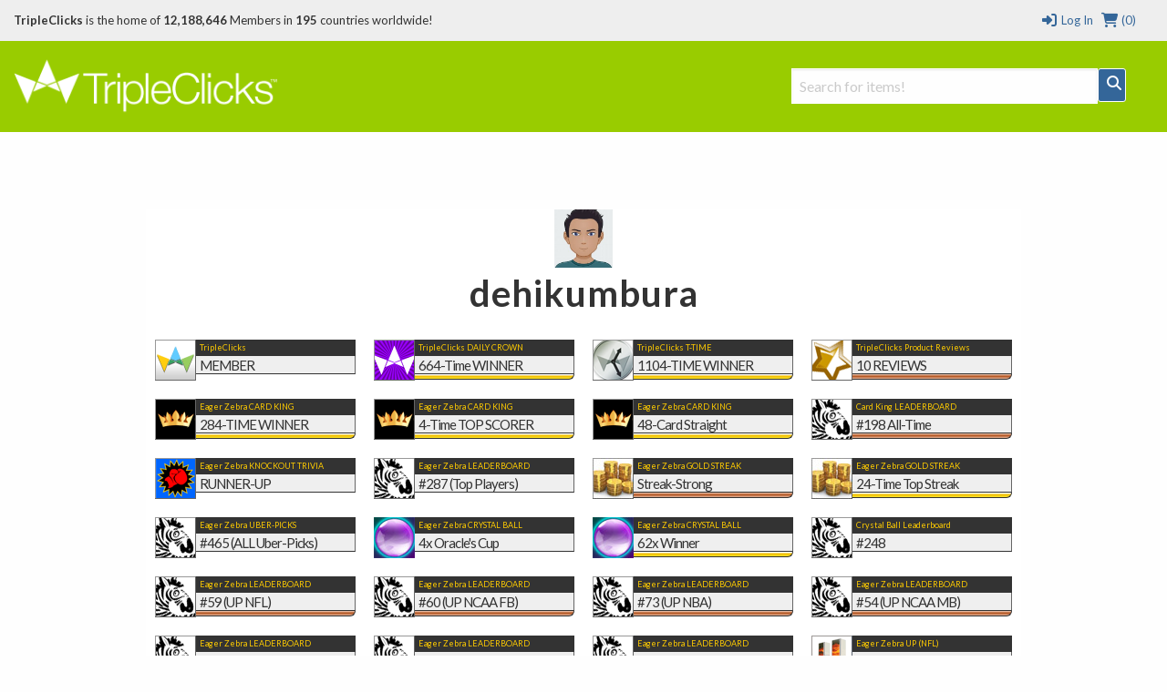

--- FILE ---
content_type: text/html; charset=utf-8
request_url: https://static.tripleclicks.com/TConnectMbr/dehikumbura
body_size: 18361
content:

<!doctype html>
<html class="no-js" lang="en">
  <head>
        <meta charset="utf-8" />
    <meta name="viewport" content="width=device-width, initial-scale=1.0" />
              <title>TripleClicks - Member TConnect</title>
    		<!--<link href="//static.tripleclicks.com/common/styles/TCdefault.css" rel="stylesheet" type="text/css" media="all">-->
		<link href="//static.tripleclicks.com/common/styles/buttons.css" rel="stylesheet" type="text/css" media="all">

        <script src="https://kit.fontawesome.com/7a01501192.js" crossorigin="anonymous"></script>

		<link href='//fonts.googleapis.com/css?family=Lato:100,300,400,700,900' rel='stylesheet' type='text/css'>
    <link href="//static.tripleclicks.com/common/styles/sficons.css" rel="stylesheet">
    <link rel="stylesheet" href="/common/styles/foundation6.min.css?3" />
    <link rel="stylesheet" href="/common/styles/foundation6-migrate.css" />
		<link href="//static.tripleclicks.com/common/styles/TC2016.css?4" rel="stylesheet" type='text/css' />
    <link rel="stylesheet" href="/common/styles/tcsearch.css">
        <!-- JQUERY -->
<script src="https://www.sfimg.com/js/jquery.min.js"></script>
     <script src="//static.tripleclicks.com/js/accounting.min.js"></script>
    <script type="text/javascript" src="//static.tripleclicks.com/common/tcsearch.js"></script>
    <script src="/appJs/app.tc.Tcapp.js?63669"></script>
    <script type="text/javascript" src="//static.tripleclicks.com/common/ajax.js"></script>
    <script type="text/javascript" src="//static.tripleclicks.com/common/currency.js?2"></script>
    <script type="text/javascript" src="//static.tripleclicks.com/common/checkFieldLength.js"></script>

      	

		<!-- FRAMEWORKLOADED -->
<style>
	.framework-error {
		color: rgb(255, 74, 74);
		background: rgb(255, 74, 74, 0.15);
		font-weight: 600;
		padding: 4px 8px;
		margin: 0 4px;
		border: 2px solid rgb(255, 74, 74);
		border-radius: 4px;
		display: inline-block;
		margin: 4px 0;
	}

	.framework-success {
		color: black;
		background: rgb(0, 255, 0, 0.4);
		font-weight: 600;
		font-size: 12px;
		padding: 2px 8px;
		margin: 0 4px;
		border: 2px solid rgb(0, 255, 0);
		border-radius: 4px;
		display: inline-block;
	}

	form.ajax [data-show-if] {
		display: none;
	}

	form.ajax [data-hide-if] {
		display: none;
	}

	form.ajax [data-show-on-success] {
		display: none;
	}
</style>

<script>
	var Framework = {
		processAjax: function(data, form) {
			if (form == null) {
				form = [];
			}
			form = $(form);
			var shouldContinue = (function promptUser() {
				if (data.meta.confirm) {
					if (form.length == 0) {
											}
					if (confirm(data.meta.confirm)) {
						var input = $("<input type='hidden' name='_confirmations[]' value=" + JSON.stringify(data.meta.confirm) + "/>");
						$(form).append(input);
						$(form).trigger('submit-fake');
					} else {
						$(form).find('[name="_confirmations[]"]').remove();
					}
					return false;
				}
				if (data.meta.prompt) {
					if (form.length == 0) {
											}
					var response = prompt(data.meta.prompt.text, data.meta.prompt.default);
					if (response != null) {
						var input = $("<input type='hidden' name='_prompts[" + data.meta.prompt.key + "]' value=" + JSON.stringify(response) + "/>");
						$(form).append(input);
						$(form).trigger('submit-fake');
					} else {
						$(form).find('[name="_prompts[]"]').remove();
					}
					return false;
				}
				$(form).find('[name="_confirmations[]"]').remove();
				$(form).find('[name="_prompts[]"]').remove();
				return true;
			})();
			if (!shouldContinue) {
				return;
			}
			(function processErrors() {
				$(form).find('.framework-error').remove();
				var errorContainer = $(form).find('.errors');
				if (errorContainer.length == 0) {
					errorContainer = form;
				}
				$.each(data.errors, function(key, value) {
					if (!jQuery.contains(document, form)) {
						alert(value);
					} else {
						var input = $(form).find('[name="' + key + '"]').first().before('<div><div class="framework-error">' + value + '</div></div>');
						if (input.length == 0) {
							$(errorContainer).prepend('<div class="framework-error">' + value + '</div>');
						}
					}
				});
			})();
			(function processJavascript() {
				if (data.meta.js) {
					$.each(data.meta.js, function(key, value) {
						eval(value);
					});
				}
			})();
			(function updateOutput() {
				$(document).find('var').each(function() {
					var key = $(this).attr('name');
					var value = Framework.parseExpression(key, data);
					if (value === undefined) {
						return;
					}
					$(this).text(value);
				});
			})();
			(function updateVisibility() {
				$(document).find('[data-show-if]').each(function() {
					var key = $(this).data('show-if');
					var value = Framework.parseExpression(key, data);
					if (value === undefined) {
						return;
					}
					if (value) {
						$(this).show();
					} else {
						$(this).hide();
					}
				});
				$(document).find('[data-hide-if]').each(function() {
					var key = $(this).data('hide-if');
					var value = Framework.parseExpression(key, data);
					if (value) {
						$(this).hide();
					} else {
						$(this).show();
					}
				});
				// if there are no errors, show the success screen
				if (data.errors.length == 0) {
					$(form).find('[data-hide-on-success]').hide();
					$(form).find('[data-show-on-success]').removeClass('hide').show();
				}
			})();
			(function cleanup() {
				if ($(form).is('[data-destroy-after-submit]')) {
					$(form).remove();
				}
			})();
			Framework.processConditionalVisibility(form);
		},
		urlForForm: function(form) {
			var url = form.attr('action');
			if (url.indexOf('http://') == 0 || url.indexOf('https://') == 0) {
				return [url, []];
			}
			var data = form.serialize();
			var variablesEdited = [];
			$.each(form.serializeArray(), function(key, value) {
				if (url.indexOf(':' + value.name + ':') !== -1) {
					data = data.replace(encodeURIComponent(value.name) + "=" + encodeURIComponent(value.value), "");
					data = data.replace("&&", "&");
					variablesEdited.push(value.name);
				}
				url = url.replace(':' + value.name + ":", value.value);
			});
			url = url.replace(/:([a-zA-Z0-9_]+):/g, "");
			url = url.replace(" ", "+");
			url = url.replace("//", "/");
			return [url, variablesEdited];
		},
		parseExpression: function(expression, data) {
			var modifiers = expression.split('|');
			var value = data.output;
			var key = modifiers.shift();
			key.trim();
			var keys = key.split('.');
			$.each(keys, function(k, v) {
				value = value[v];
			});
			$.each(modifiers, function(k, modifier) {
				value = Framework.applyModifier(value, modifier);
			});
			return value;
		},
		applyModifier(value, modifier) {
			var arguments = modifier.split(/:/);
			var modifier = arguments.shift();
			if (modifier == "count") {
				return value.length;
			}
			if (modifier == "join") {
				return value.join(arguments.shift() || ', ');
			}
			if (modifier == "rand") {
				return value[Math.floor(Math.random() * value.length)];
			}
			if (modifier == "ordinal") {
				var suffixes = ["th", "st", "nd", "rd"];
				var v = value % 100;
				return value + (suffixes[(v - 20) % 10] || suffixes[v] || suffixes[0]);
			}
			if (modifier == "lower") {
				return value.toLowerCase();
			}
			if (modifier == "upper") {
				return value.toUpperCase();
			}
			if (modifier == "title") {
				return value.replace(/\w\S*/g, function(txt) {
					return txt.charAt(0).toUpperCase() + txt.substr(1).toLowerCase();
				});
			}
			if (modifier == "truncate") {
				value = value.substring(0, arguments.shift() || 20);
				return value + (arguments.shift() || '…');
			}
			if (modifier == "replace") {
				var search = arguments.shift();
				var replace = arguments.shift();
				return value.replaceAll(search, replace);
			}
			if (modifier == "replace_regex") {
				var search = arguments.shift();
				var replace = arguments.shift();
				return value.replace(new RegExp(search, 'g'), replace);
			}
			if (modifier == "default") {
				return value || arguments.shift();
			}
			if (modifier == "number_format") {
				return value.toLocaleString();
			}
			if (modifier == "currency") {
				return value.toLocaleString('en-US', {
					style: 'currency',
					currency: arguments.shift() || 'USD'
				});
			}
			return value;
		},
		processConditionalVisibility: function(form) {
			$(form).find('[show-if]').each(function() {
				var key = $(this).attr('show-if');
				var value = null;
				if ($(form).find('[name="' + key + '"]:checked').length > 0) {
					value = $(form).find('[name="' + key + '"]:checked').val();
				} else {
					value = $(form).find('[name="' + key + '"]').val();
				}
				var lookingForValue = $(this).attr('equals');
				var show = lookingForValue == value;
				if ($(this).is('[not]')) {
					show = !show;
				}
				if (show) {
					$(this).show();
				} else {
					$(this).hide();
					$(this).find('input[type="checkbox"], input[type="radio"]').prop('checked', false);
				}
			});
		},
		submitRequest: function(url, data, callback, form) {
			return $.ajax({
				url: url,
				data: data,
				type: 'POST',
				startTime: new Date().getTime(),
				success: function(data) {
					// add a loading indicator to the submit buttons
					Framework.processAjax(data, form);
					if (form) {
						$(form).find('input[type=submit], a[submit], button[submit], button[type=submit]').each(function() {
							var button = $(this);
							var originalText = "";
							var newText = "";
							if ($(this).is('input')) {
								originalText = button.val();
								newText = button.attr('data-loading-text');
								button.val(newText.trim());
							} else {
								originalText = button.text();
								newText = button.attr('data-loading-text');
								button.text(newText.trim());
							}
							button.attr('data-loading-text', originalText);
							button.prop('disabled', false);
							if (newText.trim().toLowerCase() == 'save') {
								var success = $("<span>").addClass('framework-success').text(' Saved');
								button.after(success);
								setTimeout(function() {
									success.fadeOut();
								}, 2000);
							}
						});
					}
					if (callback) {
						callback(data, this);
					}
				},
				error: function(data) {
					console.log(data);
				}
			});
		}
	};
	$(document).ready(function() {
		$("form").each(function() {
			Framework.processConditionalVisibility(this);
		});
		$(document).on('change', 'form [name]', function(e) {
			var form = $(this).closest('form');
			Framework.processConditionalVisibility(form);
			return false;
		});
		$(document).on('submit', 'form[action*=":"]:not([ajax]):not([data-quick-form])', function(e) {
			var form = $(this);
			var originalURL = form.attr('action');
			var urlData = Framework.urlForForm(form);
			var url = urlData[0];
			var variablesEdited = urlData[1];
			if (url == originalURL) {
				return true;
			}
			// look through variablesEdited
			for (var i = 0; i < variablesEdited.length; i++) {
				var variable = variablesEdited[i];
				$(form).find('[name="' + variable + '"]').attr('name', '').attr('data-original-name', variable);
			}
			e.preventDefault();
			$(this).attr('action', url);
			$(this).trigger('submit');
			// wait 1 second and then restore the values
			setTimeout(function() {
				$(form).attr('action', originalURL);
				for (var i = 0; i < variablesEdited.length; i++) {
					var variable = variablesEdited[i];
					$(form).find('[data-original-name="' + variable + '"]').attr('name', variable);
				}
			}, 1000);
			return false;
		});
		$(document).on('click', 'form[ajax] input[type=submit]', function(event) {
			var form = $(this).closest('form');
			form.trigger('submit-fake');
			return false;
		});
		$(document).on('change change-fake', 'form[ajax] [name]', function(event) {
			var form = this.form;
			$(form).find('[data-input="' + this.name + '"]').html($(this).val());
		})
		$(document).on('change', '[submit-on-change]', function(event) {
			var form = $(this).closest('form');
			form.trigger('submit');
			return false;
		});
		$("a[modal][href^='#']").each(function() {
			var modal = $(this).attr('href');
			var modalSize = $(this).attr('modal-size') || 'medium';
			$(modal)
									.addClass('reveal')
					.addClass(modalSize)
					.attr('data-reveal', '')
					.foundation()
						});
		$(document).on('click', '[data-name][data-value]', function(event) {
			// check if the input exists
			var input = $(this).closest('form').find('[name="' + $(this).data('name') + '"]');
			if (input.length == 0) {
				// create the input
				input = $('<input type="hidden" name="' + $(this).data('name') + '" />');
				$(this).closest('form').append(input);
			}
			var value = $(this).data('value');
			input.val(value).trigger('change');
			return false;
		});
		$(document).on('click', '[modal-close]', function(event) {
			var modal = $(event.target).closest('.reveal');
			$(modal).foundation('close');
			return false;
		});
		$(document).on('click', 'a[modal]', function(event) {
			var modalClasses = $(this).attr('modal-class') || "";
			var url = $(this).attr('href');
			if (url.indexOf('#') == 0) {
				var modal = $(url)
					.addClass(modalClasses)
											.foundation('open')
									// select the first input in modal
				if ($(modal).find('input[autofocus]').length > 0) {
					$(modal).find('input[autofocus]').first().focus();
				} else {
					$(modal).find('input[type="text"], input[type="email"], input[type="password"], textarea').filter(":visible").first().focus();
				}

				// if modal doesn't have a close button, add one
				if ($(modal).find('[modal-close]').length == 0) {
					$(modal).prepend($('<button type="button" style="float:right; cursor: pointer" class="close" modal-close aria-label="Close"><span aria-hidden="true">&times;</span></button>'));
				}
				return false;
			}
			var modal = $("<div>")
				.html($("<i>").addClass('fa fa-spinner fa-spin'))
				.appendTo('body')
									.addClass('reveal')
					.attr('data-reveal', '')
					.addClass(modalClasses)
					.foundation()
					.foundation('open');

				// if modal doesn't have a close button, add one
				if ($(modal).find('[modal-close]').length == 0) {
					$(modal).prepend($('<button type="button" style="float:right; cursor: pointer" class="close" modal-close aria-label="Close"><span aria-hidden="true">&times;</span></button>'));
				}
						var data = {};
			if ($(this).is('[data]')) {
				data = JSON.parse($(this).attr('data'));
			}
			if (url.indexOf('?') !== -1) {
				url += '&modal=true';
			} else {
				url += '?modal=true';
			}
			$.ajax({
				url: url,
				data: data,
				method: (data.length == 0 || data.length == undefined) ? 'GET' : 'POST',
				dataType: 'html',
				success: function(data) {
					modal.html(data);

					// if modal doesn't have a close button, add one
					if ($(modal).find('[modal-close]').length == 0) {
						$(modal).prepend($('<button type="button" style="float:right; cursor: pointer" class="close" modal-close aria-label="Close"><span aria-hidden="true">&times;</span></button>'));
					}
				},
				error: function(data) {
					modal.html(data.error);
				}
			});
			return false;
		});
		$(document).on('click', 'a[copy]', function(event) {
			// copy the text in the "copy" attribute
			var text = $(this).attr('copy');
			var textarea = $("<textarea>")
				.attr('readonly', '')
				.val(text)
				.appendTo('body');
			textarea[0].select();
			try {
				var successful = document.execCommand('copy');
				if (successful && $(this).is('[onsuccess]')) {
					eval($(this).attr('onsuccess'));
				} else if (!successful && $(this).is('[onerror]')) {
					eval($(this).attr('onerror'));
				}
			} catch (err) {
				alert('Oops, unable to copy');
			}
			textarea.remove();
			return false;
		});
		$(document).on('click', 'a[ajax]', function(event) {
			var form = $("<form>")
				.attr('action', $(this).attr('href'))
				.attr('method', 'POST')
				.attr('ajax', '')
				.attr('data-destroy-after-submit', '')
				.hide()
				.appendTo('body');
			if ($(this).is('[confirm]')) {
				form.attr('confirm', $(this).attr('confirm'));
			}
			if ($(this).is('[onsubmit]')) {
				form.attr('onsubmit', $(this).attr('onsubmit'));
			}
			var data = {};
			if ($(this).is('[data]')) {
				data = JSON.parse($(this).attr('data'));
			}
			for (var key in data) {
				var value = data[key];
				var input = $("<input>")
					.attr('type', 'hidden')
					.attr('name', key)
					.val(value)
					.appendTo(form);
			}
			form.trigger('submit');
			return false;
		});
		$('form[ajax] [name]').trigger('change-fake');
		$(document).on('click', "form a[submit], form button[submit]", function(event) {
			event.preventDefault();
			$(this).closest('form').trigger('submit');
			return false;
		});
		$(document).on('submit submit-fake', 'form[ajax]', function(e) {
			e.preventDefault();
			var form = $(this);
			var exitEarly = false;
			$(form).find('[name]').each(function() {
				var input = $(this);
				if (!input[0].reportValidity()) {
					exitEarly = true;
				}
			});
			if (exitEarly) {
				return false;
			}
			var urlData = Framework.urlForForm(form);
			var url = urlData[0];
			var data = form.serialize();
			if (form.is('[confirm]')) {
				if (!confirm(form.attr('confirm'))) {
					return false;
				}
			}
			if (form.is('[onsubmit]')) {
				var func = Function(form.attr('onsubmit'));
				if (func() === false) {
					return false;
				}
			}
			// add a loading indicator to the submit buttons
			$(form).find('input[type=submit], a[submit], button[submit], button[type=submit]').each(function() {
				var button = $(this);
				var originalText = "";
				if ($(this).is('input')) {
					originalText = button.val();
					button.val('Loading...');
				} else {
					originalText = button.text();
					button.text('Loading...');
				}
				button.attr('data-loading-text', originalText);
				button.prop('disabled', true);
			});
			Framework.submitRequest(url, data, function(data) {
				// $(form).find('input[type=submit], a[submit], button[submit], button[type=submit]').each(function() {
				// 	var button = $(this);
				// 	var originalText = "";
				// 	var newText = "";
				// 	if ($(this).is('input')) {
				// 		originalText = button.val();
				// 		newText = 'Loading...';
				// 		button.val(newText);
				// 	} else {
				// 		originalText = button.text();
				// 		newText = 'Loading...';
				// 		button.text(newText);
				// 	}
				// 	button.attr('data-loading-text', originalText);
				// 	button.prop('disabled', false);
				// 	if (newText.trim().toLowerCase() == 'save') {
				// 		var success = $("<span>").addClass('framework-success').text(' Saved');
				// 		button.after(success);
				// 		setTimeout(function() {
				// 			success.fadeOut();
				// 		}, 2000);
				// 	}
				// });
			}, form);
		});
	})
</script>
  </head>
  <body class="foundation-loaded ">

  <style>
  .top-bar {
    width: 100%;
  }
	body { font-family:"Lato",sans-serif; font-size:16px }
	header { margin-bottom:30px }

  .headerTCSearch {
    position: relative;
    top: 30px;
  }

	#h-memberInfo { background:#eee; color:#333; height:45px; line-height:45px; position:relative; }
	#h-memberInfo .medium-5 { overflow:hidden; white-space:nowrap; text-overflow:ellipsis }
	#h-memberInfo .columns { font-size:13px }
	#h-memberInfo .totals { margin:0 4px }
	#h-memberInfo a { text-decoration:none; color:#346699; }
	#h-memberInfo	.logo { max-width:100% }
	.mobile-memberInfo { height:50px!important; line-height:50px!important }

	#h-search { background:#99CC00; height:100px }
  #h-search .columns_height { line-height:100px }
	#h-search .columns_height .TCSearchResult { height: auto; line-height: normal }
	#h-search .row .search { margin-top:35px; position:relative }
	#h-search	.logo { position:relative; top:-3px }
	#h-search a { text-decoration:none; color:#346699 }
  #h-search a.active { background:#346699; color: white; }
	#h-search a.button { text-decoration:none; color:#fff; padding:0; }
  #h-search .TCSearchResult { text-overflow: ellipsis; white-space: nowrap; overflow: hidden; }
  #h-search .TCSearchResult .detail { float: right; }
	#h-search .menu { height:100px; line-height:100px }
	#h-search .menu li { font-weight:900; font-size:1.25rem }
	#h-search .menu a:link { color:#fff }
	#h-search .menu a:visited { color:#fff }
	#h-search .menu a:hover { color:#346699 }
	#h-search .menu a.current { color:#99CC00; background:#fff; padding:.25rem 1rem; border-radius:50px; }
	#h-search .button { border:1px solid #fff; background:#346699 }
	#h-search .fa-search { position:relative; top:-7px }
	#TCSearchBar { border:1px solid #fff }

	#h-search-mobile { background:#fff; display:none }
	#h-search-mobile div.small-12.columns { height:37px }
	#h-search-mobile a:link { text-decoration:none; color:#346699 }
	#h-search-mobile a.button { text-decoration:none; color:#fff; margin:0 }
	#h-search-mobile input[type="text"] { margin:0 }

	#simple_signup { background:#eee; padding-top:1rem; border:1px solid #CCC; border-top:0; box-shadow:0px 6px 6px -6px #333; display:none }
	#simple_signup_confirm { background:#eee; padding-top:1rem; border:1px solid #CCC; border-top:0; box-shadow:0px 6px 6px -6px #333; display:none }
	#buy_tcredits { background:#eee; padding-top:1rem; border:1px solid #CCC; border-top:0; box-shadow:0px 6px 6px -6px #333; display:none }

	.ordertc_confirm { display:none }
	.register_text { font-weight:900 }
	.register_text a { color:#C30!important }
	.preview { background:#fff; position:absolute; top:36px; z-index:1000; border:1px solid #eee; box-shadow:2px 2px 1px rgba(50,50,50,.5) }
	.preview a:link { height:32px; line-height:32px; padding:0 15px; text-decoration:none; display:block }
  .preview a:hover { height:32px; line-height:32px; padding:0 15px; text-decoration:none; display:block; background:#eee }

	/* FOUNDATION OVERRIDE */
	.top-bar { background: #99CC00 }
	.top-bar-section { background:#99CC00 }
	.contain-to-grid { background:#99CC00 }

	nav.top-bar {
		text-align:center;
	}
	section.top-bar-section {
		display: inline-block;
	}

	.top-bar-section li:not(.has-form) a:not(.button) {
	background: #99CC00;
	line-height: 2.8125rem;
	padding: 0 0.9375rem;
	font-size:1rem;
	font-weight:900;
	color:#333;
	}

.top-bar-section li:not(.has-form) a:not(.button):hover {
  background-color: #ffffff;
  background: #ffffff;
	color:#690;
	}

@media (min-width:320px) and (max-width:1024px) {
	#h-search .menu li { font-weight:900; font-size:1.1rem }
}

@media (min-width:320px) and (max-width:767px) {
	nav.top-bar {
	text-align:left;
	}

	section.top-bar-section {
	display:block;
	}

	.top-bar-section li:not(.has-form) a:not(.button) {
	background: #99CC00;
	line-height: 2.8125rem;
	padding: 0 0.9375rem;
	font-size:1rem;
	font-weight:900;
	color:#333;
	text-align:center;
	}



}


</style>

<header>

  <div class="contain-to-grid" id="header_CONTENT">

   

    <!-- LOG IN MODAL -->
  <div id="login" class="reveal-modal large" data-reveal aria-labelledby="modalTitle" aria-hidden="true" role="dialog">
    <div class="row">
      <div class="large-12 columns">
        <h2 id="modalTitle">Log in</h2>
      </div>
  		<form method=post action="https://www.tripleclicks.com/fp/Login">
    <input type='hidden' name='csrf_token' value='d13e5b1fb5a83e3cb5332ee7edf38b9c3c1ee6ad04c71a91b4e52bc95826cfee' />
	<input type='hidden' name='red' value='%2FTConnectMbr%2Fdehikumbura' />
	<div class="small-12 medium-6 columns">
		<label>E-Mail or ID#
			<input type="text" name='username' placeholder="" tabindex=1 />
		</label>
	</div>
	<div class="small-12 medium-6 columns">
		<label>Password <a href="/get">Forgot password?</a>
			<input type="password" name='password' placeholder="" tabindex=2 />
		</label>
	</div>
	<div class="medium-12 columns">
		<input type="submit" class="button" value="LOG IN" tabindex=3 />
	</div>
</form>
    </div>

    <div class="row">
    <div class="small-12 columns">
	    <p>Not yet a TripleClicks Member? <a href="#" onclick='$(".register").trigger("click"); $("#login").foundation("close")'>Join FREE here</a></p>

      <hr />

      <p><h3 style="text-align:center">Members enjoy these benefits:</h3><br>

        <ul class="small-block-grid-3"  style="text-align:center">
          <li>
          	<strong>ASTRO AUCTIONS</strong><br>
						Get great deals with Astro Auctions
          </li>
          <li>
          	<strong>EAGER ZEBRA GAMES</strong><br>
						Play original Eager Zebra&trade; online games
          </li>
          <li>
						<strong>MARKETPLACE</strong><br>
						Buy products from around the world
          </li>
        </ul>
        </p>
      </div>
    </div>

    <a class="close-reveal-modal" aria-label="Close">&#215;</a>
  </div>
    <!-- DESKTOP: LOGGED OUT -->
  	<div id="h-memberInfo" class="hide-for-small-only">
      <div class="row">
        <div class="medium-9 columns">
        	          <b>TripleClicks</b> is the home of <strong> 12,188,646</strong> Members in <strong>195</strong> countries worldwide!
        </div>
        <div class="medium-3 columns">
   	      <div class="row medium-collapse">
          	<a href="/cart/viewcart" class="right totals"><i class="fa fa-lg fa-fw fa-shopping-cart"></i> (0)</a>
            <a href="#" data-reveal-id="login" class="right totals"><i class="fa fa-lg fa-fw fa-sign-in"></i> Log In</a>
          </div>
        </div>
      </div>
    </div>
    <!-- MOBILE: LOGGED OUT -->
  	<div id="h-memberInfo" class="show-for-small-only mobile-memberInfo">
      <div class="row">
      	<div class="small-5 columns">
        	<a href="/"><img src="//static.tripleclicks.com/images/logos/logo-tc.png" class="logo"></a>
        </div>
        <div class="small-7 columns">
   	      <div class="row">
          	<a href="javascript:void(0)" class="register right">JOIN FREE</a>
            <a href="#" data-reveal-id="login" class="right totals"><i class="fa fa-lg fa-fw fa-sign-in"></i></a>
						<a href="/cart/viewcart" class="right totals"><i class="fa fa-lg fa-fw fa-shopping-cart"></i>(0)</a>
            <a href="" class="right totals showSearch"><i class="fa fa-lg fa-fw fa-search"></i></a>
          </div>
        </div>
      </div>
    </div>
    

	<!-- NORMAL SEARCH -->
  <div id="h-search" class="hide-for-small-only">
      <div class="row">

        <div class="medium-3 columns columns_height">
        	<a href="/"><img src="//static.tripleclicks.com/images/logos/logo-tc_white.png" class="logo"></a>
        </div>

				<div class="medium-4 medium-offset-5 large-offset-5 large-4 columns text-right columns_height">
                	      <form id="global-tc-search" class="headerTCSearch" method="get" action="/tcsearch/">
                <input type="hidden" name="preview_version" value="2">
                <div class="medium-12 columns">
                  <div class="row medium-collapse">
                    <div class="medium-10 large-11 columns">
                        <input id="TCSearchBar" type="text" name="search" placeholder="Search for items!" autocomplete="off">
                        <div class="TCSearchResultsContainer" style="text-align: left; width: 336px">
                        </div>
                    </div>
                    <div class="medium-2 large-1 columns text-center">
                        <a href="#" class="button postfix" onClick="$('#global-tc-search').trigger('submit'); return false"><i class="fa fa-lg fa-fw fa-search"></i></a>
                    </div>
                  </div>
                </div>
              </form>
            </div>
            
              
            <div class="small-12 medium-4 columns text-center columns_height">
            &nbsp;
            </div>
        
				          <!--<ul class="button-group even-3 menu">
            <li><a href="/auctionType"   >AUCTIONS</a></li>
            <li><a href="/buy" >SHOP</a></li>
            <li><a href="/indexContests" >GAMES</a></li>
          </ul>-->

          
				
  		</div>
  </div>
  </div>

	<!-- MOBILE SEARCH -->

  <form id="mobile-tc-search" method="get" action="/tcsearch/">
    <div id="h-search-mobile">
  		<div class="row small-12 small-collapse show-for-small-only">
      	<div class="small-9 columns">
        	<input type="text" name="search" placeholder="Search for items, auctions, and more">
        </div>
        <div class="small-3 columns">
          <a href="#" class="button postfix" onClick="$('#mobile-tc-search').trigger('submit'); return false"><i class="fa fa-lg fa-fw fa-search"></i></a>
        </div>
      </div>
    </div>
  </form>




  <!-- TOP BAR ---------------------------------------------------->
  <div class="sticky show-for-small-only">

    <div class="top-bar">
      <div class="top-bar-left title-area">
        <ul class="menu right">
          <li class="name">
            <a href="#" class="menu-text">
              MENU
              &nbsp;
              <i class="fa fa-bars fa-lg" aria-hidden="true"></i>
            </a>
          </li>
        </ul>
      </div>

      <div class="top-bar-right top-bar-section" style="display: none">
        <ul class="horizontal menu">
                    <li><a href="/index" class="left"><i class="fa fa-fw fa-home"></i> HOME</a></li>
                                        <li><a href="/myaccount/" class="right"><i class="fa fa-fw fa-user"></i> MEMBER CENTER</a></li>
                  </ul>
      </div>
    </div>

  </div>
  <!-- TOP BAR ---------------------------------------------------->

  </div>



      <!-- SIMPLE SIGNUP ---------------------------------------------------->
<form id="simple_signup_form">
  <div id="simple_signup" class="row medium-collapse">
  	<div class="small-12 medium-8 columns">
      <div class="medium-12 columns">
		    <h4 title="">Create an account</h4>
      </div>
      <input type="hidden" name="refby" value="" />
      <div class="medium-6 columns">
        <label>First Name
          <input type="text" placeholder="Enter your first name" id="simple_signup_firstname" name="firstname" />
        </label>
      </div>

      <div class="medium-6 columns">
        <label>Last Name
          <input type="text" placeholder="Enter your last name" id="simple_signup_lastname" name="lastname" />
        </label>
      </div>

      <div class="medium-6 columns">
        <label>Username
          <input type="text" placeholder="Enter a username" id="simple_signup_username" name="username" />
        </label>
      </div>

      <div class="medium-6 columns">
        <label>E-Mail
          <input type="text" placeholder="you@emailaddress.com" id="simple_signup_email" name="email" />
        </label>
      </div>

      <div class="medium-6 columns">
        <label>Password
          <input type="text" placeholder="enter password" id="simple_signup_password" name="password" />
        </label>
      </div>

      <div class="medium-6 columns">
        <label>Confirm Password
          <input type="text" placeholder="confirm password" id="simple_signup_passwordconfirm" name="passwordconfirm" />
        </label>
      </div>

      <div class="medium-12 columns">
        <label>Country
				
	
	
<select id="country" name="country" style="" class="" >
	<option >Choose your country</option>
			<option value="AF" >AFGHANISTAN</option>
			<option value="AL" >ALBANIA</option>
			<option value="DZ" >ALGERIA</option>
			<option value="AS" >AMERICAN SAMOA</option>
			<option value="AD" >ANDORRA</option>
			<option value="AO" >ANGOLA</option>
			<option value="AI" >ANGUILLA</option>
			<option value="AQ" >ANTARCTICA</option>
			<option value="AG" >ANTIGUA AND BARBUDA</option>
			<option value="AR" >ARGENTINA</option>
			<option value="AM" >ARMENIA</option>
			<option value="AW" >ARUBA</option>
			<option value="AU" >AUSTRALIA</option>
			<option value="AT" >AUSTRIA</option>
			<option value="AZ" >AZERBAIJAN</option>
			<option value="BS" >BAHAMAS</option>
			<option value="BH" >BAHRAIN</option>
			<option value="BD" >BANGLADESH</option>
			<option value="BB" >BARBADOS</option>
			<option value="BY" >BELARUS</option>
			<option value="BE" >BELGIUM</option>
			<option value="BZ" >BELIZE</option>
			<option value="BJ" >BENIN</option>
			<option value="BM" >BERMUDA</option>
			<option value="BT" >BHUTAN</option>
			<option value="BO" >BOLIVIA</option>
			<option value="BA" >BOSNIA AND HERZEGOVINA</option>
			<option value="BW" >BOTSWANA</option>
			<option value="BV" >BOUVET ISLAND</option>
			<option value="BR" >BRAZIL</option>
			<option value="IO" >BRITISH INDIAN OCEAN TERRITORY</option>
			<option value="BN" >BRUNEI DARUSSALAM</option>
			<option value="BG" >BULGARIA</option>
			<option value="BF" >BURKINA FASO</option>
			<option value="BI" >BURUNDI</option>
			<option value="KH" >CAMBODIA</option>
			<option value="CM" >CAMEROON</option>
			<option value="CA" >CANADA</option>
			<option value="CV" >CAPE VERDE</option>
			<option value="KY" >CAYMAN ISLANDS</option>
			<option value="CF" >CENTRAL AFRICAN REPUBLIC</option>
			<option value="TD" >CHAD</option>
			<option value="CL" >CHILE</option>
			<option value="CN" >CHINA</option>
			<option value="CX" >CHRISTMAS ISLAND</option>
			<option value="CC" >COCOS (KEELING) ISLANDS</option>
			<option value="CO" >COLOMBIA</option>
			<option value="KM" >COMOROS</option>
			<option value="CG" >CONGO</option>
			<option value="CD" >CONGO, THE DEMOCRATIC REPUBLIC OF THE</option>
			<option value="CK" >COOK ISLANDS</option>
			<option value="CR" >COSTA RICA</option>
			<option value="CI" >COTE D'IVOIRE</option>
			<option value="HR" >CROATIA</option>
			<option value="CW" >Curacao</option>
			<option value="CY" >CYPRUS</option>
			<option value="CZ" >CZECH REPUBLIC</option>
			<option value="DK" >DENMARK</option>
			<option value="DJ" >DJIBOUTI</option>
			<option value="DM" >DOMINICA</option>
			<option value="DO" >DOMINICAN REPUBLIC</option>
			<option value="TP" >EAST TIMOR</option>
			<option value="EC" >ECUADOR</option>
			<option value="EG" >EGYPT</option>
			<option value="SV" >EL SALVADOR</option>
			<option value="GQ" >EQUATORIAL GUINEA</option>
			<option value="ER" >ERITREA</option>
			<option value="EE" >ESTONIA</option>
			<option value="ET" >ETHIOPIA</option>
			<option value="FK" >FALKLAND ISLANDS (MALVINAS)</option>
			<option value="FO" >FAROE ISLANDS</option>
			<option value="FJ" >FIJI</option>
			<option value="FI" >FINLAND</option>
			<option value="FR" >FRANCE</option>
			<option value="GF" >FRENCH GUIANA</option>
			<option value="PF" >FRENCH POLYNESIA</option>
			<option value="TF" >FRENCH SOUTHERN TERRITORIES</option>
			<option value="GA" >GABON</option>
			<option value="GM" >GAMBIA</option>
			<option value="GE" >GEORGIA</option>
			<option value="DE" >GERMANY</option>
			<option value="GH" >GHANA</option>
			<option value="GI" >GIBRALTAR</option>
			<option value="GR" >GREECE</option>
			<option value="GL" >GREENLAND</option>
			<option value="GD" >GRENADA</option>
			<option value="GP" >GUADELOUPE</option>
			<option value="GU" >GUAM</option>
			<option value="GT" >GUATEMALA</option>
			<option value="GN" >GUINEA</option>
			<option value="GW" >GUINEA-BISSAU</option>
			<option value="GY" >GUYANA</option>
			<option value="HT" >HAITI</option>
			<option value="HM" >HEARD ISLAND AND MCDONALD ISLANDS</option>
			<option value="VA" >HOLY SEE (VATICAN CITY STATE)</option>
			<option value="HN" >HONDURAS</option>
			<option value="HK" >HONG KONG</option>
			<option value="HU" >HUNGARY</option>
			<option value="IS" >ICELAND</option>
			<option value="IN" >INDIA</option>
			<option value="ID" >INDONESIA</option>
			<option value="IE" >IRELAND</option>
			<option value="IL" >ISRAEL</option>
			<option value="IT" >ITALY</option>
			<option value="JM" >JAMAICA</option>
			<option value="JP" >JAPAN</option>
			<option value="JO" >JORDAN</option>
			<option value="KZ" >KAZAKSTAN</option>
			<option value="KE" >KENYA</option>
			<option value="KI" >KIRIBATI</option>
			<option value="KR" >KOREA, REPUBLIC OF</option>
			<option value="XK" >KOSOVO, REPUBLIC OF</option>
			<option value="KW" >KUWAIT</option>
			<option value="KG" >KYRGYZSTAN</option>
			<option value="LA" >LAO PEOPLE'S DEMOCRATIC REPUBLIC</option>
			<option value="LV" >LATVIA</option>
			<option value="LB" >LEBANON</option>
			<option value="LS" >LESOTHO</option>
			<option value="LR" >LIBERIA</option>
			<option value="LY" >LIBYAN ARAB JAMAHIRIYA</option>
			<option value="LI" >LIECHTENSTEIN</option>
			<option value="LT" >LITHUANIA</option>
			<option value="LU" >LUXEMBOURG</option>
			<option value="MO" >MACAU</option>
			<option value="MK" >MACEDONIA</option>
			<option value="MG" >MADAGASCAR</option>
			<option value="MW" >MALAWI</option>
			<option value="MY" >MALAYSIA</option>
			<option value="MV" >MALDIVES</option>
			<option value="ML" >MALI</option>
			<option value="MT" >MALTA</option>
			<option value="MH" >MARSHALL ISLANDS</option>
			<option value="MQ" >MARTINIQUE</option>
			<option value="MR" >MAURITANIA</option>
			<option value="MU" >MAURITIUS</option>
			<option value="YT" >MAYOTTE</option>
			<option value="MX" >MEXICO</option>
			<option value="FM" >MICRONESIA, FEDERATED STATES OF</option>
			<option value="MD" >MOLDOVA, REPUBLIC OF</option>
			<option value="MC" >MONACO</option>
			<option value="MN" >MONGOLIA</option>
			<option value="ME" >MONTENEGRO</option>
			<option value="MS" >MONTSERRAT</option>
			<option value="MA" >MOROCCO</option>
			<option value="MZ" >MOZAMBIQUE</option>
			<option value="MM" >MYANMAR</option>
			<option value="NA" >NAMIBIA</option>
			<option value="NR" >NAURU</option>
			<option value="NP" >NEPAL</option>
			<option value="NL" >NETHERLANDS</option>
			<option value="NC" >NEW CALEDONIA</option>
			<option value="NZ" >NEW ZEALAND</option>
			<option value="NI" >NICARAGUA</option>
			<option value="NE" >NIGER</option>
			<option value="NG" >NIGERIA</option>
			<option value="NU" >NIUE</option>
			<option value="NF" >NORFOLK ISLAND</option>
			<option value="MP" >NORTHERN MARIANA ISLANDS</option>
			<option value="NO" >NORWAY</option>
			<option value="OM" >OMAN</option>
			<option value="PK" >PAKISTAN</option>
			<option value="PW" >PALAU</option>
			<option value="PS" >PALESTINIAN TERRITORY, OCCUPIED</option>
			<option value="PA" >PANAMA</option>
			<option value="PG" >PAPUA NEW GUINEA</option>
			<option value="PY" >PARAGUAY</option>
			<option value="PE" >PERU</option>
			<option value="PH" >PHILIPPINES</option>
			<option value="PN" >PITCAIRN</option>
			<option value="PL" >POLAND</option>
			<option value="PT" >PORTUGAL</option>
			<option value="PR" >PUERTO RICO</option>
			<option value="QA" >QATAR</option>
			<option value="RE" >REUNION</option>
			<option value="RO" >ROMANIA</option>
			<option value="RU" >RUSSIAN FEDERATION</option>
			<option value="RW" >RWANDA</option>
			<option value="GS" >S. GEORGIA & THE S. SANDWICH ISLANDS</option>
			<option value="SH" >SAINT HELENA</option>
			<option value="KN" >SAINT KITTS AND NEVIS</option>
			<option value="LC" >SAINT LUCIA</option>
			<option value="PM" >SAINT PIERRE AND MIQUELON</option>
			<option value="VC" >SAINT VINCENT AND THE GRENADINES</option>
			<option value="WS" >SAMOA</option>
			<option value="SM" >SAN MARINO</option>
			<option value="ST" >SAO TOME AND PRINCIPE</option>
			<option value="SA" >SAUDI ARABIA</option>
			<option value="SN" >SENEGAL</option>
			<option value="RS" >SERBIA</option>
			<option value="SC" >SEYCHELLES</option>
			<option value="SL" >SIERRA LEONE</option>
			<option value="SG" >SINGAPORE</option>
			<option value="SX" >SINT MAARTEN</option>
			<option value="SK" >SLOVAKIA</option>
			<option value="SI" >SLOVENIA</option>
			<option value="SB" >SOLOMON ISLANDS</option>
			<option value="SO" >SOMALIA</option>
			<option value="ZA" >SOUTH AFRICA</option>
			<option value="SS" >SOUTH SUDAN</option>
			<option value="ES" >SPAIN</option>
			<option value="LK" >SRI LANKA</option>
			<option value="SR" >SURINAME</option>
			<option value="SJ" >SVALBARD AND JAN MAYEN</option>
			<option value="SZ" >SWAZILAND</option>
			<option value="SE" >SWEDEN</option>
			<option value="CH" >SWITZERLAND</option>
			<option value="TW" >TAIWAN</option>
			<option value="TJ" >TAJIKISTAN</option>
			<option value="TZ" >TANZANIA, UNITED REPUBLIC OF</option>
			<option value="TH" >THAILAND</option>
			<option value="TG" >TOGO</option>
			<option value="TK" >TOKELAU</option>
			<option value="TO" >TONGA</option>
			<option value="TT" >TRINIDAD AND TOBAGO</option>
			<option value="TN" >TUNISIA</option>
			<option value="TR" >TURKEY</option>
			<option value="TM" >TURKMENISTAN</option>
			<option value="TC" >TURKS AND CAICOS ISLANDS</option>
			<option value="TV" >TUVALU</option>
			<option value="UG" >UGANDA</option>
			<option value="UA" >UKRAINE</option>
			<option value="AE" >UNITED ARAB EMIRATES</option>
			<option value="GB" >UNITED KINGDOM</option>
			<option value="US" >UNITED STATES</option>
			<option value="UM" >UNITED STATES MINOR OUTLYING ISLANDS</option>
			<option value="UY" >URUGUAY</option>
			<option value="VI" >US VIRGIN ISLANDS</option>
			<option value="UZ" >UZBEKISTAN</option>
			<option value="VU" >VANUATU</option>
			<option value="VE" >VENEZUELA</option>
			<option value="VN" >VIET NAM</option>
			<option value="VG" >VIRGIN ISLANDS, BRITISH</option>
			<option value="WF" >WALLIS AND FUTUNA</option>
			<option value="EH" >WESTERN SAHARA</option>
			<option value="YE" >YEMEN</option>
			<option value="ZM" >ZAMBIA</option>
			<option value="ZW" >ZIMBABWE</option>
	</select>
        </label>
      </div>

      <div class="medium-12 columns">
			<p>NOTE! By submitting this registration, you are acknowledging that you have read and agree to the <a href="https://zing.network/PrivacyPolicy" target="_blank">TripleClicks Privacy Policy</a>.</p>
      
      
  			<input type="submit" id="simple_signup_submit" class="button create_account" value="Register" />
            <a href="#" class="button create_account_later secondary">Register later</a>

          <div id="registration_error">
          </div>

	    </div>
    </div>
</form>
  	<div class="small-12 medium-4 columns">
    	<h4>Join FREE today</h4>
        </div>
	</div>
  <!-- SIMPLE SIGNUP ---------------------------------------------------->

	<!-- SIMPLE SIGNUP ---------------------------------------------------->
  <div id="simple_signup_confirm" class="row">
  	<div class="medium-12 columns">
		    <h4>Account created</h4>
        <p>You're now a TripleClicks member! Now is a great time to get some ZCredits, which are used to bid on Pricebenders auctions, play Eager Zebra games and more!</p>
  			<a href="/TConnectMbr" class="button continue_to_tc">Continue to TripleClicks</a>
				<a href="/MightyTCredits" class="button create_account_tcredits">Get ZCredits Now!</a>
    </div>
	</div>
  <!-- SIMPLE SIGNUP ---------------------------------------------------->
      <!-- BUY TCREDITS ---------------------------------------------------->
  <div id="buy_tcredits" class="row">

      <div class="medium-12 columns">  	
		    <h3>Get some ZCredits now!</h3>
        <p>What are ZCredits? They're used for bidding in Pricebenders™ auctions, playing Eager Zebra™ games, downloading TC Music, listing stuff you no longer need for sale at TripleClicks, and more! <a href="/MightyTCredits.php" target="_blank">Learn more about ZCredits.</a></p>
      </div>
      
      <div class="row">
        <!-- LEFT -->
        <div class="medium-6 columns">
        
		    	<div class="medium-12 columns">
	          <h4>Billing Info</h4>
          </div>        
        
          <div class="medium-12 columns">
            <label>ZCredits Quantity
              <select>
                <option>1 - $1.99</option>
                <option>10 - $5.90 ($.59 each)</option>            
                <option>20 - $9.80 ($.49 each)</option>            
                <option selected>50 - $21.00 ($.42 each)</option>            
                <option>200 - $64.00 ($.32 each)</option>                                      
              </select>
            </label>
          </div>
          
          <div class="medium-6 columns">
            <label>First Name
              <input type="text" placeholder="First name" />
            </label>
          </div>          
          
          <div class="medium-6 columns">
            <label>Last Name
              <input type="text" placeholder="Last name" />
            </label>
          </div>                    
          
          <div class="medium-12 columns">
            <label>Address
              <input type="text" placeholder="Address" />
            </label>
          </div>                              
          
          <div class="medium-5 columns">
            <label>City
              <input type="text" placeholder="City" />
            </label>
          </div>                              
          
          <div class="medium-4 columns">
            <label>State/Province
              <select>
                <option>Alabama</option>
              </select>
            </label>
          </div>                              
          
          <div class="medium-3 columns">
            <label>ZIP
              <input type="text" placeholder="123 Main st." />
            </label>
          </div>      
          
          <div class="medium-12 columns">
            <label>Country
              <select>
                <option>United States</option>
              </select>
            </label>
          </div>
          
                                                                                                        
        
        </div>
        <!-- LEFT -->
              
        <!-- RIGHT -->            
        <div class="medium-6 columns">

		    	<div class="medium-12 columns">	        
		    		<h4>Payment Info</h4>    
					</div>                    
          
          <div class="medium-12 columns">
            <label>Pay With Credit Card
              <select>
                <option>xxxx xxxx xxxx 3928</option>
              </select>              
            </label>
          </div>

          <div class="medium-6 columns">
            <label>Name on card
              <input type="text" placeholder="Firstname Lastname" />
            </label>
          </div>
      
          <div class="medium-6 columns">
            <label>Type
              <select>
                <option>Visa</option>
                <option>Mastercard</option>
                <option>American Express</option>
                <option>Discover</option>                                                
              </select>
            </label>
          </div>
          
          <div class="medium-12 columns">
            <label>Card Number
              <input type="text" placeholder="xxxx xxxx xxxx 1234" />
            </label>
          </div>
          
          <div class="medium-6 columns">
            <label>Security Number
              <input type="text" placeholder="xxx" />
            </label>
          </div>          
          
          <div class="medium-3 columns">
            <label>Exp. Month
              <select>
                <option>mm</option>
              </select>   
            </label>
          </div>
          
          <div class="medium-3 columns">
            <label>Exp. Year
              <select>
                <option>yy</option>
              </select>              
            </label>
          </div>                    
          
          <div class="medium-12 columns">
						<a href="#" class="button ordertc">ORDER TCREDITS</a>
						<a href="#" class="button ordertc_later secondary">MAYBE LATER</a>            
            <div class="ordertc_confirm">
            	<p>50 ZCredits are now in your account--ready for you to use!  We've also dispatched a quick order confirmation email to you.  Thank you!</p>
            	<a href="#" class="button continue_to_tc_tcredits">CONTINUE TO TRIPLECLICKS</a>
            </div>
          </div>
          
                                                  
        
        </div>    
        <!-- RIGHT -->   
      </div>     
    
	</div>    
  <!-- BUY TCREDITS ----------------------------------------------------> 


</header>

<script src="/js/foundation6/foundation.min.js"></script>
<script src="/js/foundation6/migrate.js?6"></script>

<!-- BEN'S CODE: SHOW/HIDE SEARCH ON MOBILE -->
<script>
	$(document).ready(function(){
		$('.showSearch').click(function(e){
            e.preventDefault();
			$('#h-search-mobile').slideToggle(200);
		});

		$('.ordertc_later').click(function(){
			$('#buy_tcredits').slideUp();
		});

		$('.ordertc').click(function(){
			$('.ordertc_confirm').fadeIn(500);
			$('.ordertc').fadeOut(500);
			$('.ordertc_later').fadeOut(500);
		});

        /*
		$('.continue_to_tc_tcredits').click(function(){
			$('#buy_tcredits').slideUp();
		});
        */

	});
</script>


	<link rel="stylesheet" href="/css/notifications.css?3" />

<div id="notification-center" class="row collapse">
	<div class="small-12 medium-6 large-4 columns">
		<div id="notifications">

						</div>
	</div>
</div>


<link href="//static.tripleclicks.com/common/styles/tipTip.css" rel="stylesheet" type="text/css" media="all">
<link href='//fonts.googleapis.com/css?family=Lato:100,400,700' rel='stylesheet' type='text/css'>
<link href="//netdna.bootstrapcdn.com/font-awesome/3.2.1/css/font-awesome.css" rel="stylesheet">
<script type="text/javascript" src="//static.tripleclicks.com/common/jquery.tipTip.js"></script>
<script type="text/javascript">
$(function() {
    $(".tiptip").tipTip();
});
</script>

<style>

	.clearboth { clear:both; height:0 }
	.red { color:#C00 }

	#tconnect { width:960px; background:#fff; padding:0; font-size:16px; margin:0 auto; margin-bottom:30px; margin-top:30px; font-family:"Lato", sans-serif; position:relative }
	#tconnect .zero { padding:0; margin:0 }
	#tconnect .center { text-align:center }

	#tconnect h1 { font-size:2.5em; font-weight:700; color:#333; letter-spacing:1px; font-family:"Lato", sans-serif; line-height:.9em  padding:0; margin:0; text-align:center; margin-bottom:5px }

	#tconnect a.blue_button
     {
          display:block; text-align:center; padding:0px 8px; height:28px; line-height:28px; font-size:1em; font-weight:700; text-decoration:none; border-radius:4px; margin:0 auto; border:1px solid #036; color:#fff; width:30%;
          background: #ffffff; /* Old browsers */
          background: -moz-linear-gradient(top,  #ffffff 0%, #3399ff 10%, #0066cc 100%); /* FF3.6+ */
          background: -webkit-gradient(linear, left top, left bottom, color-stop(0%,#ffffff), color-stop(10%,#3399ff), color-stop(100%,#0066cc)); /* Chrome,Safari4+ */
          background: -webkit-linear-gradient(top,  #ffffff 0%,#3399ff 10%,#0066cc 100%); /* Chrome10+,Safari5.1+ */
          background: -o-linear-gradient(top,  #ffffff 0%,#3399ff 10%,#0066cc 100%); /* Opera 11.10+ */
          background: -ms-linear-gradient(top,  #ffffff 0%,#3399ff 10%,#0066cc 100%); /* IE10+ */
          background: linear-gradient(to bottom,  #ffffff 0%,#3399ff 10%,#0066cc 100%); /* W3C */
          filter: progid:DXImageTransform.Microsoft.gradient( startColorstr='#ffffff', endColorstr='#0066cc',GradientType=0 ); /* IE6-9 */
     }
	#tconnect a.blue_button:hover { background:#3399ff }

	#tconnect .alerts { float: right;
width:150px;
position: absolute;
top: 0px;
left: 800px;
display: block;
text-align: center;
font-size: .8em;
background: #E7EC60;
color: #222;
padding: 6px 12px;
border-radius: 3px;
border: 1px solid #B7BC30; }
	#tconnect .alerts a { color: inherit; text-decoration: none }

	#tconnect .alerts.gray { background: #BBB; border: 1px solid #888; }

	#first_badge { width:199px; margin:0 auto; padding:15px 0 }

	#badges { margin:1% 0; }
	#badges .tcbadge { float:left; padding: 10px 10px 0px 10px; width: 240px; }
    //#badges .tcbadge .nobling { border : 1px dotted #666666; border-top: 0px; border-radius: 0 0 6px 0 }
    #badges .tcbadge .tcbadge_icon { position:relative; top:3px; }
    #badges .clearboth0 { clear: none; float: left; }
    #badges .column { width:25%; float:left; padding:2% 2% 0 2%; box-sizing:border-box; -moz-box-sizing:border-box }
	#badges .column img { width:100% }

	#selling { margin:5% 3% 0 3%; padding:2% 1% 1% 1%; border:1px solid #CCC; background:#eee; position:relative }
	#selling h3 { margin:0; font-weight:400; padding:5px; font-size:1.15em; position:absolute; width:300px; left:50%; margin-left:-150px; top:-20px; background:#333; color:#eee; border:1px solid #999999; text-align:center }
	#selling .item { box-shadow: 0 0 2px #888888; float:left; background:#fff; width:18.2%; margin: 1% 3.4%; height:150px; padding:0%; box-sizing:border-box; -moz-box-sizing:border-box; text-align:center; -webkit-transform-style: preserve-3d; -moz-transform-style: preserve-3d; transform-style: preserve-3d; -moz-transition: box-shadow 0.3s; -webkit-transition: box-shadow 0.3s; -o-transition: box-shadow 0.3s; transition: box-shadow 0.3s; }
	#selling .item:hover { box-shadow: 0 0 5px #555555; }
	#selling .item img { max-height:100%; max-width:100%; position:relative; top: 50%; -webkit-transform: translateY(-50%);
  -ms-transform: translateY(-50%); transform: translateY(-50%) }
	#selling .see_all { float:right; position:absolute; top:-22px; left:700px; width:200px; display:block; text-align:right; font-size:.8em }

  #news { text-align: left; padding: 10px ; max-height: 500px; overflow-x:hidden; width: 380px; }

</style>


<div class="row" id="support">
	<div class="medium-12 columns">

<div id="tconnect">

	                	

	<div class="center">
		<img  src='/img/avatar/6c/28/46fd85fd141d0d1bf41eb15a4c493e9f/thumb-s1-1x.jpg'  srcset='/img/avatar/6c/28/46fd85fd141d0d1bf41eb15a4c493e9f/thumb-s1-1x.jpg 1x'  title="Sri Lanka"  style='object-fit: contain;; width: 64px; height: 64px' >

		<br>

    	<h1>dehikumbura</h1>
    	    </div>

    <div id="badges" style="width:100%">
        
        	<link href='//fonts.googleapis.com/css?family=Lato:400,700' rel='stylesheet' type='text/css'>
	<link href="//static.tripleclicks.com/css/badges.css" rel="stylesheet" type="text/css" media="all">

	

	

			
			
		
			
		
			
		
			
		
							            <a class="badge_link" href="/" data-reveal-id="badges_tcmember_badge_badge_info" data-badge_key="badges.tcmember_badge">
        <div class="tcbadge" data-badge_key="badges.tcmember_badge" >
        <div class="tcbadge_icon"><img src="//static.tripleclicks.com/images/badges/i-badge_tc_color.png"></div>
        <div class="tcbadge_title">TripleClicks</div>
        <div class="tcbadge_text"><span class="light">MEMBER</span></div>
        <div class="nobling">&nbsp;</div>
    </div>
        </a>
        <div class="clearboth0"></div>
			
		
							            <a class="badge_link" href="/DailyCrown" data-reveal-id="badges_daily_crown_winner_badge_badge_info" data-badge_key="badges.daily_crown_winner_badge">
        <div class="tcbadge" data-badge_key="badges.daily_crown_winner_badge" >
        <div class="tcbadge_icon"><img src="//static.tripleclicks.com/images/badges/i-badge_dailycrown.png"></div>
        <div class="tcbadge_title">TripleClicks DAILY CROWN</div>
        <div class="tcbadge_text"><span class="light">664-Time WINNER</span></div>
        <div class="goldbling">&nbsp;</div>
    </div>
        </a>
        <div class="clearboth0"></div>
			
		
							            <a class="badge_link" href="/t_time" data-reveal-id="badges_ttime_winner_badge_badge_info" data-badge_key="badges.ttime_winner_badge">
        <div class="tcbadge" data-badge_key="badges.ttime_winner_badge" >
        <div class="tcbadge_icon"><img src="//static.tripleclicks.com/images/badges/i-badge_ttime.png"></div>
        <div class="tcbadge_title">TripleClicks T-TIME</div>
        <div class="tcbadge_text"><span class="light">1104-TIME WINNER</span></div>
        <div class="goldbling">&nbsp;</div>
    </div>
        </a>
        <div class="clearboth0"></div>
			
		
							            <a class="badge_link" href="/myaccount/reviews" data-reveal-id="badges_product_reviews_badge_badge_info" data-badge_key="badges.product_reviews_badge">
        <div class="tcbadge" data-badge_key="badges.product_reviews_badge" >
        <div class="tcbadge_icon"><img src="//static.tripleclicks.com/images/badges/i-badge_reviews.png"></div>
        <div class="tcbadge_title">TripleClicks Product Reviews</div>
        <div class="tcbadge_text"><span class="light">10 REVIEWS</span></div>
        <div class="bronzebling">&nbsp;</div>
    </div>
        </a>
        <div class="clearboth0"></div>
			
		
							            <a class="badge_link" href="/games/CardKing" data-reveal-id="badges_ez_card_king_winner_badge_badge_info" data-badge_key="badges.ez_card_king_winner_badge">
        <div class="tcbadge" data-badge_key="badges.ez_card_king_winner_badge" >
        <div class="tcbadge_icon"><img src="//static.tripleclicks.com/images/badges/i-badge_cardking.png"></div>
        <div class="tcbadge_title">Eager Zebra CARD KING</div>
        <div class="tcbadge_text"><span class="light">284-TIME WINNER</span></div>
        <div class="goldbling">&nbsp;</div>
    </div>
        </a>
        <div class="clearboth0"></div>
			
		
							            <a class="badge_link" href="/games/CardKing" data-reveal-id="badges_ez_card_king_top_scorer_badge_badge_info" data-badge_key="badges.ez_card_king_top_scorer_badge">
        <div class="tcbadge" data-badge_key="badges.ez_card_king_top_scorer_badge" >
        <div class="tcbadge_icon"><img src="//static.tripleclicks.com/images/badges/i-badge_cardking.png"></div>
        <div class="tcbadge_title">Eager Zebra CARD KING</div>
        <div class="tcbadge_text"><span class="light">4-Time TOP SCORER</span></div>
        <div class="goldbling">&nbsp;</div>
    </div>
        </a>
        <div class="clearboth0"></div>
			
		
							            <a class="badge_link" href="/games/CardKing" data-reveal-id="badges_ez_card_king_longest_straight_badge_badge_info" data-badge_key="badges.ez_card_king_longest_straight_badge">
        <div class="tcbadge" data-badge_key="badges.ez_card_king_longest_straight_badge" >
        <div class="tcbadge_icon"><img src="//static.tripleclicks.com/images/badges/i-badge_cardking.png"></div>
        <div class="tcbadge_title">Eager Zebra CARD KING</div>
        <div class="tcbadge_text"><span class="light">48-Card Straight</span></div>
        <div class="goldbling">&nbsp;</div>
    </div>
        </a>
        <div class="clearboth0"></div>
			
		
							            <a class="badge_link" href="/games/EZ_Leaderboard?leaderboard=card" data-reveal-id="badges_ez_card_king_rank_badge_badge_info" data-badge_key="badges.ez_card_king_rank_badge">
        <div class="tcbadge" data-badge_key="badges.ez_card_king_rank_badge" >
        <div class="tcbadge_icon"><img src="//static.tripleclicks.com/images/badges/i-badge_leaderboard.png"></div>
        <div class="tcbadge_title">Card King LEADERBOARD</div>
        <div class="tcbadge_text"><span class="light">#198 <span class="light"> All-Time</span></span></div>
        <div class="bronzebling">&nbsp;</div>
    </div>
        </a>
        <div class="clearboth0"></div>
			
		
							            <a class="badge_link" href="/indexContests.php" data-reveal-id="badges_kot_winner_badge_badge_info" data-badge_key="badges.kot_winner_badge">
        <div class="tcbadge" data-badge_key="badges.kot_winner_badge" >
        <div class="tcbadge_icon"><img src="//static.tripleclicks.com/images/badges/i-badge_kot.png"></div>
        <div class="tcbadge_title">Eager Zebra KNOCKOUT TRIVIA</div>
        <div class="tcbadge_text"><span class="light">RUNNER-UP</span></div>
        <div class="nobling">&nbsp;</div>
    </div>
        </a>
        <div class="clearboth0"></div>
			
		
							            <a class="badge_link" href="/games/EZ_Leaderboard" data-reveal-id="badges_ez_top_players_badge_badge_info" data-badge_key="badges.ez_top_players_badge">
        <div class="tcbadge" data-badge_key="badges.ez_top_players_badge" >
        <div class="tcbadge_icon"><img src="//static.tripleclicks.com/images/badges/i-badge_leaderboard.png"></div>
        <div class="tcbadge_title">Eager Zebra LEADERBOARD</div>
        <div class="tcbadge_text"><span class="light">#287 <span class="light">(Top Players)</span></span></div>
        <div class="nobling">&nbsp;</div>
    </div>
        </a>
        <div class="clearboth0"></div>
			
		
							            <a class="badge_link" href="/games/EZ_Leaderboard" data-reveal-id="badges_gold_streak_streak_strong_badge_badge_info" data-badge_key="badges.gold_streak_streak_strong_badge">
        <div class="tcbadge" data-badge_key="badges.gold_streak_streak_strong_badge" >
        <div class="tcbadge_icon"><img src="//www.sfimg.com/Images/Badges/i-badge_goldstreak.jpg"></div>
        <div class="tcbadge_title">Eager Zebra GOLD STREAK</div>
        <div class="tcbadge_text"><span class="light">Streak-Strong</span></div>
        <div class="bronzebling">&nbsp;</div>
    </div>
        </a>
        <div class="clearboth0"></div>
			
		
							            <a class="badge_link" href="/games/EZ_Leaderboard" data-reveal-id="badges_gold_streak_top_streak_badge_badge_info" data-badge_key="badges.gold_streak_top_streak_badge">
        <div class="tcbadge" data-badge_key="badges.gold_streak_top_streak_badge" >
        <div class="tcbadge_icon"><img src="//www.sfimg.com/Images/Badges/i-badge_goldstreak.jpg"></div>
        <div class="tcbadge_title">Eager Zebra GOLD STREAK</div>
        <div class="tcbadge_text"><span class="light">24-Time Top Streak</span></div>
        <div class="goldbling">&nbsp;</div>
    </div>
        </a>
        <div class="clearboth0"></div>
			
		
							            <a class="badge_link" href="/indexContests" data-reveal-id="badges_ez_uberpicks_overall_leaderboard_rank_badge_badge_info" data-badge_key="badges.ez_uberpicks_overall_leaderboard_rank_badge">
        <div class="tcbadge" data-badge_key="badges.ez_uberpicks_overall_leaderboard_rank_badge" >
        <div class="tcbadge_icon"><img src="//static.tripleclicks.com/images/badges/i-badge_leaderboard.png"></div>
        <div class="tcbadge_title">Eager Zebra UBER-PICKS</div>
        <div class="tcbadge_text"><span class="light">#465 (ALL Uber-Picks)</span></div>
        <div class="nobling">&nbsp;</div>
    </div>
        </a>
        <div class="clearboth0"></div>
			
		
							            <a class="badge_link" href="/games/CrystalBall/" data-reveal-id="badges_crystal_ball_cb_cup_wins_badge_badge_info" data-badge_key="badges.crystal_ball.cb_cup_wins_badge">
        <div class="tcbadge" data-badge_key="badges.crystal_ball.cb_cup_wins_badge" >
        <div class="tcbadge_icon"><img src="//www.tripleclicks.com/images/badges/i-badge_cb.jpg"></div>
        <div class="tcbadge_title">Eager Zebra CRYSTAL BALL</div>
        <div class="tcbadge_text"><span class="light">4x Oracle's Cup</span></div>
        <div class="nobling">&nbsp;</div>
    </div>
        </a>
        <div class="clearboth0"></div>
			
		
							            <a class="badge_link" href="/games/CrystalBall/" data-reveal-id="badges_crystal_ball_cb_wins_badge_badge_info" data-badge_key="badges.crystal_ball.cb_wins_badge">
        <div class="tcbadge" data-badge_key="badges.crystal_ball.cb_wins_badge" >
        <div class="tcbadge_icon"><img src="//www.tripleclicks.com/images/badges/i-badge_cb.jpg"></div>
        <div class="tcbadge_title">Eager Zebra CRYSTAL BALL</div>
        <div class="tcbadge_text"><span class="light">62x Winner</span></div>
        <div class="goldbling">&nbsp;</div>
    </div>
        </a>
        <div class="clearboth0"></div>
			
		
							            <a class="badge_link" href="/games/EZ_Leaderboard" data-reveal-id="badges_crystal_ball_cb_leaderboard_badge_badge_info" data-badge_key="badges.crystal_ball.cb_leaderboard_badge">
        <div class="tcbadge" data-badge_key="badges.crystal_ball.cb_leaderboard_badge" >
        <div class="tcbadge_icon"><img src="//static.tripleclicks.com/images/badges/i-badge_leaderboard.png"></div>
        <div class="tcbadge_title">Crystal Ball Leaderboard</div>
        <div class="tcbadge_text"><span class="light">#248</span></div>
        <div class="nobling">&nbsp;</div>
    </div>
        </a>
        <div class="clearboth0"></div>
			
		
							            <a class="badge_link" href="/indexContests" data-reveal-id="NFL_badges_ez_uberpicks_individual_sport_leaderboard_rank_badge_badge_info" data-badge_key="NFL.badges.ez_uberpicks_individual_sport_leaderboard_rank_badge">
        <div class="tcbadge" data-badge_key="NFL.badges.ez_uberpicks_individual_sport_leaderboard_rank_badge" >
        <div class="tcbadge_icon"><img src="//static.tripleclicks.com/images/badges/i-badge_leaderboard.png"></div>
        <div class="tcbadge_title">Eager Zebra LEADERBOARD</div>
        <div class="tcbadge_text"><span class="light">#59 (UP NFL)</span></div>
        <div class="bronzebling">&nbsp;</div>
    </div>
        </a>
        <div class="clearboth0"></div>
			
		
							            <a class="badge_link" href="/indexContests" data-reveal-id="NCAAFB_badges_ez_uberpicks_individual_sport_leaderboard_rank_badge_badge_info" data-badge_key="NCAAFB.badges.ez_uberpicks_individual_sport_leaderboard_rank_badge">
        <div class="tcbadge" data-badge_key="NCAAFB.badges.ez_uberpicks_individual_sport_leaderboard_rank_badge" >
        <div class="tcbadge_icon"><img src="//static.tripleclicks.com/images/badges/i-badge_leaderboard.png"></div>
        <div class="tcbadge_title">Eager Zebra LEADERBOARD</div>
        <div class="tcbadge_text"><span class="light">#60 (UP NCAA FB)</span></div>
        <div class="bronzebling">&nbsp;</div>
    </div>
        </a>
        <div class="clearboth0"></div>
			
		
							            <a class="badge_link" href="/indexContests" data-reveal-id="NBA_badges_ez_uberpicks_individual_sport_leaderboard_rank_badge_badge_info" data-badge_key="NBA.badges.ez_uberpicks_individual_sport_leaderboard_rank_badge">
        <div class="tcbadge" data-badge_key="NBA.badges.ez_uberpicks_individual_sport_leaderboard_rank_badge" >
        <div class="tcbadge_icon"><img src="//static.tripleclicks.com/images/badges/i-badge_leaderboard.png"></div>
        <div class="tcbadge_title">Eager Zebra LEADERBOARD</div>
        <div class="tcbadge_text"><span class="light">#73 (UP NBA)</span></div>
        <div class="bronzebling">&nbsp;</div>
    </div>
        </a>
        <div class="clearboth0"></div>
			
		
							            <a class="badge_link" href="/indexContests" data-reveal-id="NCAAMB_badges_ez_uberpicks_individual_sport_leaderboard_rank_badge_badge_info" data-badge_key="NCAAMB.badges.ez_uberpicks_individual_sport_leaderboard_rank_badge">
        <div class="tcbadge" data-badge_key="NCAAMB.badges.ez_uberpicks_individual_sport_leaderboard_rank_badge" >
        <div class="tcbadge_icon"><img src="//static.tripleclicks.com/images/badges/i-badge_leaderboard.png"></div>
        <div class="tcbadge_title">Eager Zebra LEADERBOARD</div>
        <div class="tcbadge_text"><span class="light">#54 (UP NCAA MB)</span></div>
        <div class="bronzebling">&nbsp;</div>
    </div>
        </a>
        <div class="clearboth0"></div>
			
		
							            <a class="badge_link" href="/indexContests" data-reveal-id="MLB_badges_ez_uberpicks_individual_sport_leaderboard_rank_badge_badge_info" data-badge_key="MLB.badges.ez_uberpicks_individual_sport_leaderboard_rank_badge">
        <div class="tcbadge" data-badge_key="MLB.badges.ez_uberpicks_individual_sport_leaderboard_rank_badge" >
        <div class="tcbadge_icon"><img src="//static.tripleclicks.com/images/badges/i-badge_leaderboard.png"></div>
        <div class="tcbadge_title">Eager Zebra LEADERBOARD</div>
        <div class="tcbadge_text"><span class="light">#51 (UP MLB)</span></div>
        <div class="bronzebling">&nbsp;</div>
    </div>
        </a>
        <div class="clearboth0"></div>
			
		
							            <a class="badge_link" href="/indexContests" data-reveal-id="FIFAEU_badges_ez_uberpicks_individual_sport_leaderboard_rank_badge_badge_info" data-badge_key="FIFAEU.badges.ez_uberpicks_individual_sport_leaderboard_rank_badge">
        <div class="tcbadge" data-badge_key="FIFAEU.badges.ez_uberpicks_individual_sport_leaderboard_rank_badge" >
        <div class="tcbadge_icon"><img src="//static.tripleclicks.com/images/badges/i-badge_leaderboard.png"></div>
        <div class="tcbadge_title">Eager Zebra LEADERBOARD</div>
        <div class="tcbadge_text"><span class="light">#84 (UP FIFA EU)</span></div>
        <div class="bronzebling">&nbsp;</div>
    </div>
        </a>
        <div class="clearboth0"></div>
			
		
							            <a class="badge_link" href="/indexContests" data-reveal-id="NHL_badges_ez_uberpicks_individual_sport_leaderboard_rank_badge_badge_info" data-badge_key="NHL.badges.ez_uberpicks_individual_sport_leaderboard_rank_badge">
        <div class="tcbadge" data-badge_key="NHL.badges.ez_uberpicks_individual_sport_leaderboard_rank_badge" >
        <div class="tcbadge_icon"><img src="//static.tripleclicks.com/images/badges/i-badge_leaderboard.png"></div>
        <div class="tcbadge_title">Eager Zebra LEADERBOARD</div>
        <div class="tcbadge_text"><span class="light">#31 (UP NHL)</span></div>
        <div class="silverbling">&nbsp;</div>
    </div>
        </a>
        <div class="clearboth0"></div>
			
		
							            <a class="badge_link" href="/indexContests" data-reveal-id="NFL_badges_ez_uberpicks_individual_sport_winner_badge_badge_info" data-badge_key="NFL.badges.ez_uberpicks_individual_sport_winner_badge">
        <div class="tcbadge" data-badge_key="NFL.badges.ez_uberpicks_individual_sport_winner_badge" >
        <div class="tcbadge_icon"><img src="//static.tripleclicks.com/images/badges/i-badge_up.png"></div>
        <div class="tcbadge_title">Eager Zebra UP (NFL)</div>
        <div class="tcbadge_text"><span class="light">WINNER</span></div>
        <div class="nobling">&nbsp;</div>
    </div>
        </a>
        <div class="clearboth0"></div>
			
		
							            <a class="badge_link" href="/indexContests" data-reveal-id="NCAAFB_badges_ez_uberpicks_individual_sport_winner_badge_badge_info" data-badge_key="NCAAFB.badges.ez_uberpicks_individual_sport_winner_badge">
        <div class="tcbadge" data-badge_key="NCAAFB.badges.ez_uberpicks_individual_sport_winner_badge" >
        <div class="tcbadge_icon"><img src="//static.tripleclicks.com/images/badges/i-badge_up.png"></div>
        <div class="tcbadge_title">Eager Zebra UP (NCAA FB)</div>
        <div class="tcbadge_text"><span class="light">WINNER</span></div>
        <div class="nobling">&nbsp;</div>
    </div>
        </a>
        <div class="clearboth0"></div>
			
		
							            <a class="badge_link" href="/indexContests" data-reveal-id="NBA_badges_ez_uberpicks_individual_sport_winner_badge_badge_info" data-badge_key="NBA.badges.ez_uberpicks_individual_sport_winner_badge">
        <div class="tcbadge" data-badge_key="NBA.badges.ez_uberpicks_individual_sport_winner_badge" >
        <div class="tcbadge_icon"><img src="//static.tripleclicks.com/images/badges/i-badge_up.png"></div>
        <div class="tcbadge_title">Eager Zebra UP (NBA)</div>
        <div class="tcbadge_text"><span class="light">3-TIME WINNER</span></div>
        <div class="nobling">&nbsp;</div>
    </div>
        </a>
        <div class="clearboth0"></div>
			
		
							            <a class="badge_link" href="/indexContests" data-reveal-id="NCAAMB_badges_ez_uberpicks_individual_sport_winner_badge_badge_info" data-badge_key="NCAAMB.badges.ez_uberpicks_individual_sport_winner_badge">
        <div class="tcbadge" data-badge_key="NCAAMB.badges.ez_uberpicks_individual_sport_winner_badge" >
        <div class="tcbadge_icon"><img src="//static.tripleclicks.com/images/badges/i-badge_up.png"></div>
        <div class="tcbadge_title">Eager Zebra UP (NCAA MB)</div>
        <div class="tcbadge_text"><span class="light">3-TIME WINNER</span></div>
        <div class="nobling">&nbsp;</div>
    </div>
        </a>
        <div class="clearboth0"></div>
			
		
							            <a class="badge_link" href="/indexContests" data-reveal-id="MLB_badges_ez_uberpicks_individual_sport_winner_badge_badge_info" data-badge_key="MLB.badges.ez_uberpicks_individual_sport_winner_badge">
        <div class="tcbadge" data-badge_key="MLB.badges.ez_uberpicks_individual_sport_winner_badge" >
        <div class="tcbadge_icon"><img src="//static.tripleclicks.com/images/badges/i-badge_up.png"></div>
        <div class="tcbadge_title">Eager Zebra UP (MLB)</div>
        <div class="tcbadge_text"><span class="light">3-TIME WINNER</span></div>
        <div class="nobling">&nbsp;</div>
    </div>
        </a>
        <div class="clearboth0"></div>
			
		
							            <a class="badge_link" href="/indexContests" data-reveal-id="FIFAEU_badges_ez_uberpicks_individual_sport_winner_badge_badge_info" data-badge_key="FIFAEU.badges.ez_uberpicks_individual_sport_winner_badge">
        <div class="tcbadge" data-badge_key="FIFAEU.badges.ez_uberpicks_individual_sport_winner_badge" >
        <div class="tcbadge_icon"><img src="//static.tripleclicks.com/images/badges/i-badge_up.png"></div>
        <div class="tcbadge_title">Eager Zebra UP (FIFA EU)</div>
        <div class="tcbadge_text"><span class="light">WINNER</span></div>
        <div class="nobling">&nbsp;</div>
    </div>
        </a>
        <div class="clearboth0"></div>
			
		
							            <a class="badge_link" href="/indexContests" data-reveal-id="NHL_badges_ez_uberpicks_individual_sport_winner_badge_badge_info" data-badge_key="NHL.badges.ez_uberpicks_individual_sport_winner_badge">
        <div class="tcbadge" data-badge_key="NHL.badges.ez_uberpicks_individual_sport_winner_badge" >
        <div class="tcbadge_icon"><img src="//static.tripleclicks.com/images/badges/i-badge_up.png"></div>
        <div class="tcbadge_title">Eager Zebra UP (NHL)</div>
        <div class="tcbadge_text"><span class="light">WINNER</span></div>
        <div class="nobling">&nbsp;</div>
    </div>
        </a>
        <div class="clearboth0"></div>
			
		
							            <a class="badge_link" href="/games/EZ_Leaderboard" data-reveal-id="badges_zack_jack_player_badge_badge_info" data-badge_key="badges.zack_jack_player_badge">
        <div class="tcbadge" data-badge_key="badges.zack_jack_player_badge" >
        <div class="tcbadge_icon"><img src="//www.tripleclicks.com/images/badges/i-badge_zackjack.png"></div>
        <div class="tcbadge_title">Eager Zebra ZACKJACK</div>
        <div class="tcbadge_text"><span class="light">16381-Time Zackjacker</span></div>
        <div class="goldbling">&nbsp;</div>
    </div>
        </a>
        <div class="clearboth0"></div>
			
		
							            <a class="badge_link" href="/games/EZ_Leaderboard" data-reveal-id="badges_zack_jack_triple_jack_badge_info" data-badge_key="badges.zack_jack_triple_jack">
        <div class="tcbadge" data-badge_key="badges.zack_jack_triple_jack" >
        <div class="tcbadge_icon"><img src="//www.tripleclicks.com/images/badges/i-badge_zackjack.png"></div>
        <div class="tcbadge_title">Eager Zebra ZACKJACK</div>
        <div class="tcbadge_text"><span class="light">Triple Jack</span></div>
        <div class="nobling">&nbsp;</div>
    </div>
        </a>
        <div class="clearboth0"></div>
			
		
							            <a class="badge_link" href="/games/EZ_Leaderboard" data-reveal-id="badges_zack_jack_min_cards_badge_info" data-badge_key="badges.zack_jack_min_cards">
        <div class="tcbadge" data-badge_key="badges.zack_jack_min_cards" >
        <div class="tcbadge_icon"><img src="//www.tripleclicks.com/images/badges/i-badge_zackjack_metal.png"></div>
        <div class="tcbadge_title">Eager Zebra ZACKJACK</div>
        <div class="tcbadge_text"><span class="light">ZJackster 6</span></div>
        <div class="nobling">&nbsp;</div>
    </div>
        </a>
        <div class="clearboth0"></div>
			
		
							            <a class="badge_link" href="/games/EZ_Leaderboard" data-reveal-id="badges_zack_jack_red_zjackster_badge_info" data-badge_key="badges.zack_jack_red_zjackster">
        <div class="tcbadge" data-badge_key="badges.zack_jack_red_zjackster" >
        <div class="tcbadge_icon"><img src="//www.tripleclicks.com/images/badges/i-badge_zackjack_red.png"></div>
        <div class="tcbadge_title">Eager Zebra ZACKJACK</div>
        <div class="tcbadge_text"><span class="light">Red ZJackster</span></div>
        <div class="nobling">&nbsp;</div>
    </div>
        </a>
        <div class="clearboth0"></div>
			
		
							            <a class="badge_link" href="/games/EZ_Leaderboard" data-reveal-id="badges_zack_jack_black_zjackster_badge_info" data-badge_key="badges.zack_jack_black_zjackster">
        <div class="tcbadge" data-badge_key="badges.zack_jack_black_zjackster" >
        <div class="tcbadge_icon"><img src="//www.tripleclicks.com/images/badges/i-badge_zackjack_black.png"></div>
        <div class="tcbadge_title">Eager Zebra ZACKJACK</div>
        <div class="tcbadge_text"><span class="light">Black ZJackster</span></div>
        <div class="nobling">&nbsp;</div>
    </div>
        </a>
        <div class="clearboth0"></div>
			
		
							            <a class="badge_link" href="/Astro/" data-reveal-id="badges_astro_astro_wins_badge_badge_info" data-badge_key="badges.astro.astro_wins_badge">
        <div class="tcbadge" data-badge_key="badges.astro.astro_wins_badge" >
        <div class="tcbadge_icon"><img src="//www.tripleclicks.com/images/badges/i-badge_aa.png"></div>
        <div class="tcbadge_title">Astro Auctions</div>
        <div class="tcbadge_text"><span class="light">2x Astronaut</span></div>
        <div class="nobling">&nbsp;</div>
    </div>
        </a>
        <div class="clearboth0"></div>
			
		
							            <a class="badge_link" href="/Astro/" data-reveal-id="badges_astro_astro_pick_the_bid_badge_badge_info" data-badge_key="badges.astro.astro_pick_the_bid_badge">
        <div class="tcbadge" data-badge_key="badges.astro.astro_pick_the_bid_badge" >
        <div class="tcbadge_icon"><img src="//www.tripleclicks.com/images/badges/i-badge_aa.png"></div>
        <div class="tcbadge_title">Astro Auctions</div>
        <div class="tcbadge_text"><span class="light">PTB Winner</span></div>
        <div class="nobling">&nbsp;</div>
    </div>
        </a>
        <div class="clearboth0"></div>
			
		
							            <a class="badge_link" href="/games/EZ_Leaderboard" data-reveal-id="badges_poker_player_badge_badge_info" data-badge_key="badges.poker_player_badge">
        <div class="tcbadge" data-badge_key="badges.poker_player_badge" >
        <div class="tcbadge_icon"><img src="//www.tripleclicks.com/images/badges/i-badge_gmpoker.png"></div>
        <div class="tcbadge_title">Eager Zebra Grandmaster Poker</div>
        <div class="tcbadge_text"><span class="light">182x Grandmaster</span></div>
        <div class="goldbling">&nbsp;</div>
    </div>
        </a>
        <div class="clearboth0"></div>
			
		
							            <a class="badge_link" href="/games/EZ_Leaderboard" data-reveal-id="badges_poker_royal_flush_badge_info" data-badge_key="badges.poker_royal_flush">
        <div class="tcbadge" data-badge_key="badges.poker_royal_flush" >
        <div class="tcbadge_icon"><img src="//www.tripleclicks.com/images/badges/i-badge_gmpoker_royal.png"></div>
        <div class="tcbadge_title">Eager Zebra Grandmaster Poker</div>
        <div class="tcbadge_text"><span class="light">Royal Flush</span></div>
        <div class="nobling">&nbsp;</div>
    </div>
        </a>
        <div class="clearboth0"></div>
			
		
							            <a class="badge_link" href="/games/EZ_Leaderboard" data-reveal-id="badges_poker_triple_triple_badge_info" data-badge_key="badges.poker_triple_triple">
        <div class="tcbadge" data-badge_key="badges.poker_triple_triple" >
        <div class="tcbadge_icon"><img src="//www.tripleclicks.com/images/badges/i-badge_gmpoker_triple.png"></div>
        <div class="tcbadge_title">Eager Zebra Grandmaster Poker</div>
        <div class="tcbadge_text"><span class="light">Triple Triple</span></div>
        <div class="nobling">&nbsp;</div>
    </div>
        </a>
        <div class="clearboth0"></div>
			
		
							            <a class="badge_link" href="/games/EZ_Leaderboard" data-reveal-id="badges_poker_black_game_badge_info" data-badge_key="badges.poker_black_game">
        <div class="tcbadge" data-badge_key="badges.poker_black_game" >
        <div class="tcbadge_icon"><img src="//www.tripleclicks.com/images/badges/i-badge_gmpoker.png"></div>
        <div class="tcbadge_title">Eager Zebra Grandmaster Poker</div>
        <div class="tcbadge_text"><span class="light">Master of Clubs & Spades</span></div>
        <div class="nobling">&nbsp;</div>
    </div>
        </a>
        <div class="clearboth0"></div>
			
		
							            <a class="badge_link" href="/games/EZ_Leaderboard" data-reveal-id="badges_poker_red_game_badge_info" data-badge_key="badges.poker_red_game">
        <div class="tcbadge" data-badge_key="badges.poker_red_game" >
        <div class="tcbadge_icon"><img src="//www.tripleclicks.com/images/badges/i-badge_gmpoker.png"></div>
        <div class="tcbadge_title">Eager Zebra Grandmaster Poker</div>
        <div class="tcbadge_text"><span class="light">Master of Hearts & Diamonds</span></div>
        <div class="nobling">&nbsp;</div>
    </div>
        </a>
        <div class="clearboth0"></div>
			
		
							            <a class="badge_link" href="/games/EZ_Leaderboard" data-reveal-id="badges_bs_player_badge_badge_info" data-badge_key="badges.bs_player_badge">
        <div class="tcbadge" data-badge_key="badges.bs_player_badge" >
        <div class="tcbadge_icon"><img src="//www.tripleclicks.com/images/badges/i-badge_bsprint.png"></div>
        <div class="tcbadge_title">Eager Zebra Brain Sprint</div>
        <div class="tcbadge_text"><span class="light">11834x Sprint Star</span></div>
        <div class="goldbling">&nbsp;</div>
    </div>
        </a>
        <div class="clearboth0"></div>
			
		
							            <a class="badge_link" href="/games/EZ_Leaderboard" data-reveal-id="badges_bs_speedster_badge_badge_info" data-badge_key="badges.bs_speedster_badge">
        <div class="tcbadge" data-badge_key="badges.bs_speedster_badge" >
        <div class="tcbadge_icon"><img src="//www.tripleclicks.com/images/badges/i-badge_bsprint.png"></div>
        <div class="tcbadge_title">Eager Zebra Brain Sprint</div>
        <div class="tcbadge_text"><span class="light">Speedster (00:02)</span></div>
        <div class="goldbling">&nbsp;</div>
    </div>
        </a>
        <div class="clearboth0"></div>
			
		
							            <a class="badge_link" href="/games/EZ_Leaderboard" data-reveal-id="badges_bs_leaderboard_badge_badge_info" data-badge_key="badges.bs_leaderboard_badge">
        <div class="tcbadge" data-badge_key="badges.bs_leaderboard_badge" >
        <div class="tcbadge_icon"><img src="//static.tripleclicks.com/images/badges/i-badge_leaderboard.png"></div>
        <div class="tcbadge_title">Brain Sprint Leaderboard</div>
        <div class="tcbadge_text"><span class="light">#342</span></div>
        <div class="nobling">&nbsp;</div>
    </div>
        </a>
        <div class="clearboth0"></div>
			
			
   </div>

    <div class="clearboth"></div>

    

	
	
</div>
</div>
</div>


    <style>
    footer { margin-top:30px }

    #f-main { background:#555555; color:#eee; padding:30px 0 }
    #f-main a { color: #ffffff; text-decoration: none; font-variant:small-caps; text-transform:uppercase; font-size:.75rem }
    #f-main p { margin-bottom:.15rem; line-height:1rem }
    #f-main h4 { color:#fff; font-weight:400; font-variant:small-caps; letter-spacing:2px; font-size:1.1rem }

    #f-care { background:#000; color:#eee; padding:10px 0 }
    #f-care img { vertical-align:middle }
    #f-care .foot-poweredby { text-align:right; height:50px; line-height: 50px; }

    #f-settings a:link { color:#000 }
    #f-settings select { padding: 0rem .5rem!important; height: 1.75rem!important; }
    #f-settings span { font-weight:700 }

    #f-powered_by {   }
    #f-powered_by img { margin-bottom:5px  }
    #f-powered_by p { font-size:1rem; line-height:1.25rem  }

    #f-copy { background:none; color:#fff; margin-top:30px }
    #f-copy .columns { font-size:.75em }
    #f-copy .foot-time { text-align:right }
    #f-copy .foot-copy { text-align:left }


    @media only screen and (min-device-width : 320px) and (max-device-width : 480px) {
    #f-main { text-align:center }
    #f-main h4 { font-size:1.5rem }
    #f-main .medium-3 { margin:10px 0 }

    #f-care { display:none }

    #f-copy .foot-time, #f-copy .foot-copy { text-align:center!important }
    }
    </style>

    <footer>
    <!----------------------------------------------------------------------------------- GRAY BAR -->

        <!-- DESKTOP -->
      	<div id="f-main">
          <div class="row">
            <div class="medium-3 columns">
              <h4>CUSTOMER CARE</h4>
              <p><a href="/Support/">Contact Us</a></p>
              <p><a href="/Support/">Support</a></p>
              <p><a href="/myaccount/order_status.php">Order Status</a></p>
              <p><a href="/myaccount/payment_options.php">Payment Options</a></p>
              <p><a href="/returns_refunds.php">Returns &amp; Refunds</a></p>
              <p><a href="/terms_and_conditions.php">Terms &amp; Conditions</a></p>
              <p><a href="/privacy_policy.php">Privacy Policy</a></p>
              <p><a href="/ads/">Advertise With Us</a></p>              
              <br />

              
            </div>


                                      
            <div class="medium-6 columns">
    				  <h4>SAFE &amp; SECURE</h4>
                <img src="//static.tripleclicks.com/images/logos/logo-payment_options.png" style="margin-bottom:20px">

                <p>
                <img src="//www.sfimg.com/Images/cf-logo-v-rev.svg" style="width: 200px;" />
                </p>

            </div>

            <div id="f-settings" class="medium-3 columns">
    				  <h4>SETTINGS</h4>
                            <span>Translate</span>:
                <br />
              <div id="google_translate_element"></div><script type="text/javascript">

function googleTranslateElementInit()
{
  new google.translate.TranslateElement({pageLanguage: 'en', layout: google.translate.TranslateElement.InlineLayout.SIMPLE}, 'google_translate_element');
}

</script><script type="text/javascript" src="//translate.google.com/translate_a/element.js?cb=googleTranslateElementInit"></script>
              <br>
              <span>Currency</span>:
                <br />
              	
	
	<select name="currency" class="forms currencyDropdown chosen-select" style="margin-top:2px; padding-bottom:5px; width: 160px;" onchange="TC.currency.setCurrency(this.value)">
					<option value="ARS"  multiplier="1441.45" sign="">Argentine Peso</option>
					<option value="LYD"  multiplier="5.43" sign="LD">Libyan Dinar</option>
					<option value="USD"  multiplier="1" sign="&#36;">United States Dollars</option>
					<option value="EUR"  multiplier="0.86" sign="&euro;">Euros</option>
					<option value="GBP"  multiplier="0.75" sign="&pound;">United Kingdom Pounds</option>
					<option value="JPY"  multiplier="157.85" sign="&yen;">Japanese Yen</option>
					<option value="CAD"  multiplier="1.39" sign="&#36;">Canadian Dollars</option>
					<option value="AUD"  multiplier="1.49" sign="&#36;">Australian Dollars</option>
					<option value="RUB"  multiplier="77.9" sign="&curren;">Russian Rubles</option>
					<option value="MXN"  multiplier="17.67" sign="&#36;">Mexican Pesos</option>
					<option value="NZD"  multiplier="1.73" sign="&#36;">New Zealand Dollars</option>
					<option value="SGD"  multiplier="1.29" sign="S&#36;">Singapore Dollars</option>
					<option value="HKD"  multiplier="7.8" sign="HK&#36;">Hong Kong Dollars</option>
					<option value="SEK"  multiplier="9.23" sign="kr">Swedish Kronor</option>
					<option value="NOK"  multiplier="10.09" sign="kr">Norwegian Kroner</option>
					<option value="MYR"  multiplier="4.06" sign="rm">Malaysian Ringgit</option>
					<option value="ZAR"  multiplier="16.4" sign="R">South African Rand</option>
					<option value="CHF"  multiplier="0.8" sign="&curren;">Swiss Francs</option>
					<option value="INR"  multiplier="90.85" sign="&#8377;">Indian Rupees</option>
					<option value="PHP"  multiplier="59.41" sign="&#8369;">Philippine Peso</option>
					<option value="IDR"  multiplier="16924.64" sign="Rp">Indonesian Rupiah</option>
					<option value="NGN"  multiplier="1419.28" sign="&#8358;">Nigerian Naira</option>
					<option value="PKR"  multiplier="280.37" sign="&#8360;">Pakistani Rupee</option>
					<option value="BDT"  multiplier="122.31" sign="Tk">Bangladeshi Taka</option>
					<option value="KES"  multiplier="128.98" sign="KSh">Kenyan Shilling</option>
					<option value="AED"  multiplier="3.67" sign="&#1583;.&#1573">UAE Dirham</option>
					<option value="HUF"  multiplier="331.72" sign="Ft">Hungarian Forint</option>
					<option value="UGX"  multiplier="3553.25" sign="USh">Ugandan Shilling</option>
					<option value="BRL"  multiplier="5.37" sign="R$">Brazilian Real</option>
					<option value="LKR"  multiplier="309.44" sign="Rs">Sri Lankan Rupee</option>
					<option value="EGP"  multiplier="47.26" sign="E&pound;">Egyptian Pound</option>
					<option value="RON"  multiplier="4.38" sign="lei">Romanian Leu</option>
					<option value="UZS"  multiplier="11970.48" sign="&curren;">Uzbekistani Som</option>
					<option value="SAR"  multiplier="3.75" sign="&#1585;.&#1587;">Saudi Riyal</option>
					<option value="KRW"  multiplier="1473.72" sign="&#8361;">South Korean Won</option>
					<option value="BHD"  multiplier="0.38" sign="BD">Bahraini Dinar</option>
					<option value="CLP"  multiplier="883.64" sign="&#36;">Chilean Peso</option>
					<option value="BAM"  multiplier="1.68" sign="KM">Bosnia-Herzegovina Convertible Mark</option>
					<option value="TWD"  multiplier="31.5" sign="NT$">New Taiwan Dollar</option>
					<option value="RSD"  multiplier="101.07" sign="дин">Serbian Dinar</option>
					<option value="TRY"  multiplier="43.25" sign="₺">Turkish Lira</option>
					<option value="JOD"  multiplier="0.71" sign="JOD">Jordan Dinar</option>
					<option value="HRK"  multiplier="7.14" sign="kn">Croatian Kuna</option>
					<option value="MKD"  multiplier="53.01" sign="ден">Macedonian Denar</option>
					<option value="UAH"  multiplier="43.42" sign="₴">Ukrainian Hryvnia</option>
					<option value="TZS"  multiplier="2494.79" sign="TSh">Tanzanian Shillings</option>
					<option value="PGK"  multiplier="4.27" sign="K">Papua New Guinean Kina</option>
					<option value="TND"  multiplier="2.89" sign="د.ت">Tunisian Dinar</option>
					<option value="ZMW"  multiplier="19.95" sign="K">Zambian kwacha</option>
					<option value="ETB"  multiplier="156.04" sign="ብር">Ethiopian birr</option>
			</select>
            </div>

                        </div>

          </div>
        </div>

        <!-- MOBILE -->
      	<div id="h-memberInfo" class="hide-for-medium-up mobile-memberInfo" style="display:none!important">
        </div>

    <!------------------------------------------------------------------------------------- GRAY BAR -->


<!------------------------------------------------------------------------------------- CARE BAR -->

    <!-- DESKTOP -->
  	<div id="f-care">
    	<div class="row text-center">
      	<div class="medium-12 columns hide-for-small-only">
      		<img src="//static.tripleclicks.com/images/icons/icon-charity.png" alt="charity icon"/>&nbsp; <strong>GIVING BACK.</strong>  Learn about TripleClicks' "Round up for Charity" program <a href="/Support/Solution.php?catid=26469&id=226580" target="_blank">HERE</a>.
        </div>

    <!------------------------------------------------------------------------------------- CARE BAR -->

    <!------------------------------------------------------------------------------------- COPYRIGHT BAR -->

        <!-- DESKTOP -->
      	<div id="f-copy" style="margin-top:60px;">
        	<div class="row" style="margin:0">
          	<div class="medium-6 columns foot-copy text-left">
            	Copyright &copy; 2026, Carson Services, Inc<span data-tooltip aria-haspopup="true" class="has-tip [tip-top] [radius round]" title="1.07016|nas">.</span>
            </div>
          	<div class="medium-6 columns foot-time" title="">
            	Official TripleClicks time: Jan. 19, 2026 3:54:32 AM
            </div>
          </div>
    		</div>
    <div id="footerModal" class="reveal-modal" data-reveal>
    </div>

    <!------------------------------------------------------------------------------------- COPYRIGHT BAR -->

    </footer>

    <script>
    $(document).foundation(

    
    );
    </script>


    <script defer src="https://static.cloudflareinsights.com/beacon.min.js/vcd15cbe7772f49c399c6a5babf22c1241717689176015" integrity="sha512-ZpsOmlRQV6y907TI0dKBHq9Md29nnaEIPlkf84rnaERnq6zvWvPUqr2ft8M1aS28oN72PdrCzSjY4U6VaAw1EQ==" data-cf-beacon='{"version":"2024.11.0","token":"bac4caca8cb54fcc98cf2979a02feb22","r":1,"server_timing":{"name":{"cfCacheStatus":true,"cfEdge":true,"cfExtPri":true,"cfL4":true,"cfOrigin":true,"cfSpeedBrain":true},"location_startswith":null}}' crossorigin="anonymous"></script>
</body>
    </html>
